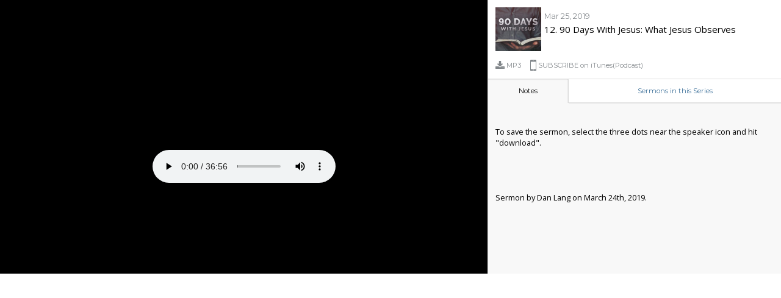

--- FILE ---
content_type: text/html; charset=UTF-8
request_url: https://thewhcc.com/ctc-sermons/12-90-days-with-jesus-what-jesus-observes/?mp_sermongrid_lightbox=1
body_size: 8240
content:
	<!DOCTYPE html>
	<html lang="en-US">
		<head>
			<meta charset="UTF-8" />
			<meta name=viewport content="width=device-width, initial-scale=1">
			<title>12. 90 Days With Jesus: What Jesus Observes | Western Hills Church of Christ</title>
			<link rel="profile" href="//gmpg.org/xfn/11" />
			<link rel="pingback" href="https://thewhcc.com/xmlrpc.php" />

			<!-- Google Fonts -->
			<link href='https://fonts.googleapis.com/css?family=Montserrat' rel='stylesheet' type='text/css'>
			<link href='https://fonts.googleapis.com/css?family=Open+Sans:300,400' rel='stylesheet' type='text/css'>

			<!-- Jquery From WordPress -->
			<script type='text/javascript' src='https://thewhcc.com/wp-includes/js/jquery/jquery.js'></script>

			<!--[if lt IE 9]>
			<script src="https://thewhcc.com/wp-content/themes/knapstack/js/html5.js" type="text/javascript"></script>
			<![endif]-->

			<style type="text/css">

				body{
					font-size: 1.2rem;
					margin:0px;
					font-family: 'Montserrat', 'Helvetica Neue', Arial,Helvetica, sans-serif;
					background-color:transparent;
					box-sizing:border-box;
				}
				*{
					box-sizing:border-box;
				}
				a{
					color:#3f729b;
					text-decoration:none;
				}
				p{
					margin:0;
				}
				iframe{
					border: none;
				}
				.outer-container{
					display:table;
					width:100%;
					background-color:#000;
					position:relative;
				}
				#left-side{
					display:table-cell;
					vertical-align: top;
					color:#fff;
					border-right: 1px solid #ddd;
				}
				#left-side > *{
					float:left;
					font-size:30%;
					display:inline-block
				}
				#right-side{
					display:table-cell;
					vertical-align: top;
					background-color:#f8f8f8;
				}
				#description-container{
					white-space: pre-line;
				}

				@media (max-width: 900px) {
					.outer-container{
						display:inline-block;
						width:100%;
						background-color:#000;
						position:relative;
					}
					#left-side{
						display:inline-block;
						vertical-align: top;
						color:#fff;
						width:100%!important;
						overflow:hidden;
					}
					#left-side > *{
						max-width:100%;
					}
					#right-side{
						display:inline-block;
						width:100%;
						vertical-align: top;
						background-color:#f8f8f8;
					}
					.content-block{
						height:auto!important;
						min-height:100px;
					}
					#comment-form-container{
						position:absolute;
						top:0;
					}
					#comments-container{
						margin-top:50px!important;
						height:auto!important;
					}
					#description-container, #comments-container, #series-container{
						height:auto!important;
					}
				}
				.white-block{
					padding:12px;
					background-color:#fff;
					border-bottom: 1px solid #ddd;
					box-shadow: 0 1px 1px rgba(0,0,0,.06);
				}
				#featured-image,
				#title-date{
					display:inline-block;
					vertical-align:top;
				}
				.date{
					font-size:65%;
					color:#81868a;
					display:inline-block;
				}
				#downloads{
					font-size:65%;
					color:#81868a;
					display:block;
					margin-top: 9px;
				}
				.download-item{
					color:#81868a;
					display:table-cell;
					vertical-align:middle;
					padding-right:10px;
				}
				.download-item-container{
					display:table;
				}
				.download-icon, .download-text{
					display:table-cell;
					vertical-align:middle;
				}
				.download-text{
					font-size:11px;
					padding-left:3px;
					padding-right:5px;
				}
				#views{
					font-size:65%;
					color:#81868a;
					display:inline-block;
				}
				#view-comments,
				#view-description{
					border-right: 1px solid #ddd;
				}
				h1.text{
					font-size:78%;
					font-family: 'Open Sans', 'Helvetica Neue', Arial,Helvetica, sans-serif;
					font-weight:normal;
					margin:2px 0px 4px 0px;
				}
				#edit-post{
					position:absolute;
					top:0;
					right:0;
					font-size:60%;
					padding:12px;
				}

				/*Links Block */
				#links-block{
					font-size:60%;
					display:table;
					width:100%;
				}
				.links-block-item{
					display:table-cell;
					padding:12px;
					border-bottom: 1px solid #ddd;
					box-shadow: 0 1px 1px rgba(0,0,0,.06);
					background-color:#fff;
					text-align:center;
					cursor:pointer;
					overflow:hidden;
				}
				.links-block-item.selected{
					background-color:transparent;
					border-bottom: none;
					box-shadow: none;
					box-shadow: inset -1px 0px 0px 0px rgba(0,0,0,.06);
				}

				/*Content Block - where comments and the description are shown */
				.content-block{
					display:none;
					font-family: 'Open Sans', 'Helvetica Neue', Arial,Helvetica, sans-serif;
					font-weight:normal;
					font-size:0.8rem;
					position:relative;
					width:100%;
				}
				.content-block.selected{
					display:inline-block;
					float:left;
				}

				/*Description Block */
				#description-container{
					padding:20px 12px 12px 12px;
					overflow-y:scroll;
					overflow-x:hidden;
				}

				/*Comment Block */
				#comments-container{
					padding:20px 12px 12px 12px;
					overflow-y:scroll;
					overflow-x:hidden;
				}

				/*Comment Block */
				#series-container{
					padding:20px 12px 12px 12px;
					overflow-y:scroll;
					overflow-x:hidden;
				}
				.sermon{
					display:inline-block;
					width:45%;
					margin-bottom:5%;
					vertical-align:top;
				}
				.sermon:nth-child(odd){
					margin-right:5%;
				}
				.sermon-featured-img{
					width:100%;
				}
				.comment{
					margin-bottom:10px;
					display: inline-block;
					width: 100%;
				}
				.comment-avatar-container{
					display: inline-block;
					float: left;
					margin-right:8px;
				}
				.comment-avatar img{
					box-shadow: inset 0 0 0 1px rgba(0,0,0,.3);
					float:left;
				}
				.comment-right-side-container{
					display:inline-block;
					float:left;
					max-width:80%;
				}
				.comment-author{
					margin-bottom:2px;
					font-weight:700;
					float:left;
					display:inline-block;
				}
				.comment-date{
					font-size: 80%;
					color: #81868a;
					font-weight:normal;
					display:inline-block;
					vertical-align: middle;
					margin-left:5px;
				}
				/* Clear Fix */
				.clearedfix:after {
					content: ".";
					visibility: hidden;
					display: block;
					height: 0;
					clear: both;
				}

				/*Comment Form Container*/
				#comment-form-container{
					height:50px;
					padding:5px;
					background-color:#fff;
					width:100%;
					box-sizing: border-box;
					display:inline-block;
					border-top: 1px solid #ddd;
					box-shadow: 0px -1px 1px 0px rgba(0,0,0,.06);
					float: left;
				}
				#comment{
					font-size:0.8rem;
					padding:10px;
					border: 1px solid #ccc;
					-webkit-box-sizing: border-box;
					-moz-box-sizing: border-box;
					-ms-box-sizing: border-box;
					box-sizing: border-box;
					-webkit-border-radius: 3px;
					border-radius: 3px;
					-webkit-box-shadow: inset 0 1px 1px rgba(0,0,0,.05);
					-moz-box-shadow: inset 0 1px 1px rgba(0,0,0,.05);
					box-shadow: inset 0 1px 1px rgba(0,0,0,.05);
					width:84%;
					float:left;
				}
				#submit{
					width:15%
				}
				input[type=submit], .button{
					display:inline-block;
					white-space:nowrap;
					font-size:0.8rem;
					padding:10px;
					border: 1px solid #ccc;
					margin-left:1%;
					-webkit-box-sizing: border-box;
					-moz-box-sizing: border-box;
					-ms-box-sizing: border-box;
					box-sizing: border-box;
					-webkit-border-radius: 3px;
					border-radius: 3px;
					-webkit-box-shadow: inset 0 1px 1px rgba(0,0,0,.05);
					-moz-box-shadow: inset 0 1px 1px rgba(0,0,0,.05);
					box-shadow: inset 0 1px 1px rgba(0,0,0,.05);

					background-color: #fafafa;
					background-image: -webkit-gradient(linear,left top,left bottom,from(#fafafa),to(#eee));
					background-image: -webkit-linear-gradient(top,#fafafa,#eee);
					background-image: -moz-linear-gradient(top,#fafafa,#eee);
					background-image: -o-linear-gradient(top,#fafafa,#eee);
					background-image: -ms-linear-gradient(top,#fafafa,#eee);
					background-image: linear-gradient(top,#fafafa,#eee);
					filter: progid:DXImageTransform.Microsoft.gradient(GradientType=0,StartColorStr='#fafafa', EndColorStr='#eeeeee');
					background-position: 50% 50%;

				}
				#login-box{
					display:none;
					position:absolute;
					background:#fff;
					padding:20px;
					color:#000;
					width:80%;
					height:80%;
					top:10%;
					left:10%;
					z-index:99999999999;
					-webkit-box-shadow: 0px 0px 288px 118px rgba(0,0,0,0.75);
					-moz-box-shadow: 0px 0px 288px 118px rgba(0,0,0,0.75);
					box-shadow: 0px 0px 288px 118px rgba(0,0,0,0.75);
				}
				#login-box-close{
					cursor:pointer;
					position:absolute;
					right:0;
					top:0;
					font-size:13px;
					padding:10px
				}
				#login-box-inner-table{
					display:table;
					width: 100%;
					height: 100%;
				}
				#login-box-inner-table-cell{
					display:table-cell;
					vertical-align:middle;
				}
				#login-box-header{
					text-align:center;
				}
				#login-box-left-side{
					width: 50%;
					float: left;
					min-height: 10px;
					padding:20px;
				}
				#login-box-right-side{
					width: 50%;
					float: left;
					padding:20px;
					text-align:center;
				}
				#log-in-services-list{
					list-style: none;
					padding: 0;
				}
				#log-in-services-list li{
					margin-bottom:20px;
					font-size: 15px;
				}
				input{
					font-size:0.8rem;
					padding:10px;
					border: 1px solid #ccc;
					-webkit-box-sizing: border-box;
					-moz-box-sizing: border-box;
					-ms-box-sizing: border-box;
					box-sizing: border-box;
					-webkit-border-radius: 3px;
					border-radius: 3px;
					-webkit-box-shadow: inset 0 1px 1px rgba(0,0,0,.05);
					-moz-box-shadow: inset 0 1px 1px rgba(0,0,0,.05);
					box-shadow: inset 0 1px 1px rgba(0,0,0,.05);
					width:84%;
					float:left;
				}
				#log-in-using-email-title, #email, #password, #display-name{
					margin-bottom:10px;
				}
				#sign-up{
					margin-left:0;
					width: inherit;
				}
				#mp-core-mobile-back-btn-container{
					display:none;
				}
				@media (max-width: 600px) {
					#mp-core-mobile-back-btn-container{
						display:block;
					}
				}

			</style>

			<script>
				function mp_core_go_back() {
					window.history.back();
				}
			</script>

		</head>

		<body>

			<div id="mp-core-mobile-back-btn-container" style="background-color:#25272a; color:#fff; width=100%; font-size:45px;">
				<div id="mp-core-back-btn-icon" onclick="mp_core_go_back()" style="padding:20px 10px 30px 20px; line-height: 1px;">&lsaquo;</div>
			</div>

			<div class="outer-container">

				<div id="login-box">
					<div id="login-box-close">Close</div>
					<div id="login-box-inner-table">
						<div id="login-box-inner-table-cell">
							<div id="login-box-header">

								<div id="login-box-header-message">

								</div>

								<div id="login-box-header-comment">

								</div>

							</div>

							<div id="login-box-left-side">

								<div id="log-in-using-email-title">
									Log In using Email								</div>

								<div id="wp-signin-container">
									<form id="wp-signin">

		<input id="email" type="email" placeholder="Your Email Address" />

		<input id="password" type="password" placeholder="Password" />

		<div class="clearedfix"></div>

		<input id="sign-up" type="submit" value="Log In/Sign Up" />

	</form>								</div>

							</div>

							<div id="login-box-right-side">

								<div id="log-in-services">

									<ul id="log-in-services-list">

									</ul>

								</div>

							</div>
						</div>
					</div>
				</div>

									<div id="left-side">
					<div class="mp-core-oembed-full-width-div" style="display:inline-block; position:relative; width:100%; vertical-align:top;"><img class="mp-core-oembed-full-width-img" style="position:relative; display:block; padding:0px; margin:0px; width:100%; border:none;" width="100%" src="https://thewhcc.com/wp-content/plugins/mp-core/includes/images/16x9.png"/><iframe   allowfullscreen seamless="seamless" scrolling=no" style="position:absolute; width:100%; height:100%; top:0; left:0px; border:none;" src="https://thewhcc.net/wp-content/uploads/2019/03/03-24-2019-90-DYS-WITH-JESUS-12.mp3" /></iframe></div>
					</div>
								<div id="right-side">

					

					<div id="title-block" class="white-block">

						<input id="post-id" type="hidden" value="728" />

						
						<div id="featured-image">
							<img src="https://thewhcc.com/wp-content/uploads/2019/01/90-Days-Thumbnail-150x143.jpg" width="75px" />
						</div>

						<div id="title-date">
							<div>
								<time class="timestamp" datetime="2019-03-25T18:07:40+00:00">
									<span class="date">Mar 25, 2019</span>
								</time>
							</div>

							<span>
								<h1 class="text">12. 90 Days With Jesus: What Jesus Observes</h1>
							</span>

						</div>

						<div id="downloads">

								
									<a href="https://thewhcc.net/wp-content/uploads/2019/03/03-24-2019-90-DYS-WITH-JESUS-12.mp3" class="download-item mp3-button" target="_blank">
										<div class="download-item-container">
											<div class="download-icon"><img src="https://thewhcc.com/wp-content/plugins/mp-stacks-sermongrid//includes/svg/download.svg" width="15px" style="float:left;"/></div>
											<div class="download-text">MP3</div>
										</div>
									</a>

									
									<a href="https://thewhcc.com?mp_stacks_sermongrid_podcast" class="download-item podcast-button" target="_blank">
										<div class="download-item-container">
											<div class="download-icon"><img src="https://thewhcc.com/wp-content/plugins/mp-stacks-sermongrid//includes/svg/iphone.svg" width="10px" style="float:left;"/></div>
											<div class="download-text">SUBSCRIBE on iTunes(Podcast)</div>
										</div>
									</a>

															</div>

					</div>

					<div id="links-block">

						<div id="view-description" class="links-block-item selected">
							Notes						</div>

						
								<div id="view-series" class="links-block-item">
									<a id="view-permalink-btn" target="_blank">
										Sermons in this Series									</a>
								</div>

							
					</div>

					<div class="content-block description selected">

						<div id="description-container"><!-- wp:paragraph -->
<p> To save the sermon, select the three dots near the speaker icon and hit "download". </p>
<!-- /wp:paragraph -->

<!-- wp:paragraph -->
<p>Sermon by Dan Lang on March 24th, 2019.</p>
<!-- /wp:paragraph --></div>

					</div>

					
					<div class="content-block series">

						<div id="series-container">

							<a href="https://thewhcc.com/ctc-sermons/16-90-days-with-jesus-the-key-to-life/?mp_sermongrid_lightbox=1" class="sermon"><div class="sermon-featured-img"><img src="https://thewhcc.com/wp-content/uploads/2019/01/90-Days-Thumbnail-300x285.jpg" width="100%" /></div><div class="sermon-title">16. 90 Days With Jesus: The Key to Life</div></a><a href="https://thewhcc.com/ctc-sermons/15-90-days-with-jesus-hated/?mp_sermongrid_lightbox=1" class="sermon"><div class="sermon-featured-img"><img src="https://thewhcc.com/wp-content/uploads/2019/01/90-Days-Thumbnail-300x285.jpg" width="100%" /></div><div class="sermon-title">15. 90 Days With Jesus: Hated</div></a><a href="https://thewhcc.com/ctc-sermons/14-90-days-with-jesus-caught-in-the-act/?mp_sermongrid_lightbox=1" class="sermon"><div class="sermon-featured-img"><img src="https://thewhcc.com/wp-content/uploads/2019/01/90-Days-Thumbnail-300x285.jpg" width="100%" /></div><div class="sermon-title">14. 90 Days With Jesus: Caught in the Act</div></a><a href="https://thewhcc.com/ctc-sermons/13-90-days-with-jesus-zeal/?mp_sermongrid_lightbox=1" class="sermon"><div class="sermon-featured-img"><img src="https://thewhcc.com/wp-content/uploads/2019/01/90-Days-Thumbnail-300x285.jpg" width="100%" /></div><div class="sermon-title">13. 90 Days With Jesus: Zeal</div></a><a href="https://thewhcc.com/ctc-sermons/12-90-days-with-jesus-what-jesus-observes/?mp_sermongrid_lightbox=1" class="sermon"><div class="sermon-featured-img"><img src="https://thewhcc.com/wp-content/uploads/2019/01/90-Days-Thumbnail-300x285.jpg" width="100%" /></div><div class="sermon-title">12. 90 Days With Jesus: What Jesus Observes</div></a><a href="https://thewhcc.com/ctc-sermons/10-90-days-with-jesus-extremes/?mp_sermongrid_lightbox=1" class="sermon"><div class="sermon-featured-img"><img src="https://thewhcc.com/wp-content/uploads/2019/01/90-Days-Thumbnail-300x285.jpg" width="100%" /></div><div class="sermon-title">11. 90 Days With Jesus: Extremes</div></a><a href="https://thewhcc.com/ctc-sermons/9-90-days-with-jesus-guest-speaker-scott-lloyd/?mp_sermongrid_lightbox=1" class="sermon"><div class="sermon-featured-img"><img src="https://thewhcc.com/wp-content/uploads/2019/01/90-Days-Thumbnail-300x285.jpg" width="100%" /></div><div class="sermon-title">10. 90 Days With Jesus: Guest Speaker &#8211; Scott Lloyd</div></a><a href="https://thewhcc.com/ctc-sermons/8-90-days-with-jesus-temptation/?mp_sermongrid_lightbox=1" class="sermon"><div class="sermon-featured-img"><img src="https://thewhcc.com/wp-content/uploads/2019/01/90-Days-Thumbnail-300x285.jpg" width="100%" /></div><div class="sermon-title">9. 90 Days With Jesus: Temptation</div></a><a href="https://thewhcc.com/ctc-sermons/7-90-days-with-jesus-whats-it-going-to-cost/?mp_sermongrid_lightbox=1" class="sermon"><div class="sermon-featured-img"><img src="https://thewhcc.com/wp-content/uploads/2019/01/90-Days-Thumbnail-300x285.jpg" width="100%" /></div><div class="sermon-title">8. 90 Days With Jesus: What&#8217;s the Cost?</div></a><a href="https://thewhcc.com/ctc-sermons/6-90-days-with-jesus-when-all-hope-is-lost/?mp_sermongrid_lightbox=1" class="sermon"><div class="sermon-featured-img"><img src="https://thewhcc.com/wp-content/uploads/2019/01/90-Days-Thumbnail-300x285.jpg" width="100%" /></div><div class="sermon-title">7. 90 Days With Jesus: When All Hope is Lost</div></a><a href="https://thewhcc.com/ctc-sermons/6-90-days-with-jesus-convicted/?mp_sermongrid_lightbox=1" class="sermon"><div class="sermon-featured-img"><img src="https://thewhcc.com/wp-content/uploads/2019/01/90-Days-Thumbnail-300x285.jpg" width="100%" /></div><div class="sermon-title">6. 90 Days With Jesus: Convicted</div></a><a href="https://thewhcc.com/ctc-sermons/5-90-days-with-jesus-who-do-you-love/?mp_sermongrid_lightbox=1" class="sermon"><div class="sermon-featured-img"><img src="https://thewhcc.com/wp-content/uploads/2019/01/90-Days-Thumbnail-300x285.jpg" width="100%" /></div><div class="sermon-title">5. 90 Days With Jesus: Who Do You Love?</div></a><a href="https://thewhcc.com/ctc-sermons/3-90-days-with-jesus-valued/?mp_sermongrid_lightbox=1" class="sermon"><div class="sermon-featured-img"><img src="https://thewhcc.com/wp-content/uploads/2019/01/90-Days-Thumbnail-300x285.jpg" width="100%" /></div><div class="sermon-title">4. 90 Days With Jesus: Valued</div></a><a href="https://thewhcc.com/ctc-sermons/2-90-days-with-jesus-rest/?mp_sermongrid_lightbox=1" class="sermon"><div class="sermon-featured-img"><img src="https://thewhcc.com/wp-content/uploads/2019/01/90-Days-Thumbnail-300x285.jpg" width="100%" /></div><div class="sermon-title">3. 90 Days with Jesus: Rest</div></a><a href="https://thewhcc.com/ctc-sermons/1-90-days-with-jesus/?mp_sermongrid_lightbox=1" class="sermon"><div class="sermon-featured-img"><img src="https://thewhcc.com/wp-content/uploads/2019/01/90-Days-Thumbnail-300x285.jpg" width="100%" /></div><div class="sermon-title">1. 90 Days With Jesus: Walking With Jesus</div></a>
						</div>

					</div>

				</div>

				<script type="text/javascript">

					jQuery(document).ready(function($){

						//We resize the comments area on a loop 50 times because the heights are wrong until the content ( IE YouTube Video etc) loads:
						var content_set_loop_counter = 1;
						var set_content_size = setInterval( function(){

							//SIZE LEFT SIDE

							//Set the width of the left side based on the aspect ratio of its content
							var left_content_width = $( '#left-side > *' ).css( 'width' ).replace('px', '');
							var left_content_height = $( '#left-side > *' ).css( 'height' ).replace('px', '');

							//If the loaded content is wider than it is high
							if ( left_content_width > left_content_height ){
								$( '#left-side' ).css( 'width', '800px' );
								$( '#left-side *' ).css( 'width', '100%' );
							}
							//If the loaded content is higher than it is wide - or a square
							else if( left_content_width <= left_content_height ){
								$( '#left-side' ).css( 'width', '571px' );
							}

							//SIZE RIGHT SIDE

							//Get the height of the right side
							var left_side_height = $( '#left-side > *' ).css( 'height' ).replace('px', '');

							//Get the height of the title block
							var title_block_height = $( '#title-block' ).css( 'height' ).replace('px', '');
							var links_block_height = $( '#links-block' ).css( 'height' ).replace('px', '');
							var comment_form_container_height = $( '#comment-form-container' ).length > 0 ? $( '#comment-form-container' ).css( 'height' ).replace('px', '') : 0;

							//Set the height of the content area by subtracting the height of the title area and the comment form area
							if ( $( '#comment-form-container' ).length > 0 ){
								$( '#comments-container' ).css( 'height', left_side_height - title_block_height - comment_form_container_height - links_block_height);
							}

							//Set the height of the content area by subtracting the height of the title area and the comment form area
							$( '#description-container' ).css( 'height', left_side_height - title_block_height - links_block_height);

							//Set the height of the sermon series area by subtracting the height of the title area and the comment form area
							$( '#series-container' ).css( 'height', left_side_height - title_block_height - links_block_height);

							content_set_loop_counter = content_set_loop_counter + 1;

							if ( content_set_loop_counter >= 50 ){
								clearInterval( set_content_size );
							}
						}, 100 );

						//Load comments upon load of page
						var postData = {
							action: 'mp_stacks_sermongrid_load_comments_via_ajax',
							mp_stacks_sermongrid_post_id: $('#post-id').val(),
						}

						//Ajax Load comments upon load of page
						$.ajax({
							type: "POST",
							data: postData,
							dataType:"html",
							url: "https://thewhcc.com/wp-admin/admin-ajax.php",
							success: function (response) {

								$('#comments-container').html( response );

							}
						}).fail(function (data) {
							console.log(data);
						});

						//When the 'Comments' button is clicked
						$( '#view-comments' ).on( 'click', function( event ){
							event.preventDefault();
							$( '#view-comments' ).addClass( 'selected' );
							$( '.comments' ).addClass( 'selected' );
							$( '#view-series' ).removeClass( 'selected' );
							$( '.series' ).removeClass( 'selected' );
							$( '#view-description' ).removeClass( 'selected' );
							$( '.description' ).removeClass( 'selected' );

							//Trigger the event which resizes the lightbox to match the height of its content - since the height has now changed
							parent.mp_stacks_mfp_match_height_trigger();
						});

						//When the 'Description' button is clicked
						$( '#view-description' ).on( 'click', function( event ){
							event.preventDefault();
							$( '#view-comments' ).removeClass( 'selected' );
							$( '.comments' ).removeClass( 'selected' );
							$( '#view-series' ).removeClass( 'selected' );
							$( '.series' ).removeClass( 'selected' );
							$( '#view-description' ).addClass( 'selected' );
							$( '.description' ).addClass( 'selected' );

							//Trigger the event which resizes the lightbox to match the height of its content - since the height has now changed
							parent.mp_stacks_mfp_match_height_trigger();
						});

						//When the 'Series' button is clicked
						$( '#view-series' ).on( 'click', function( event ){
							event.preventDefault();
							$( '#view-comments' ).removeClass( 'selected' );
							$( '.comments' ).removeClass( 'selected' );
							$( '#view-description' ).removeClass( 'selected' );
							$( '.description' ).removeClass( 'selected' );
							$( '#view-series' ).addClass( 'selected' );
							$( '.series' ).addClass( 'selected' );

							//Trigger the event which resizes the lightbox to match the height of its content - since the height has now changed
							parent.mp_stacks_mfp_match_height_trigger();
						});

						//When the 'Post Comment' form is submitted
						$( '#commentform' ).on( 'submit mp_sg_post_comment_via_ajax', function( event ){
							event.preventDefault();

							var comment_form = $(this);

							// Use ajax to post the comment
							var postData = {
								action: 'mp_stacks_sermongrid_comment_via_ajax',
								mp_stacks_sermongrid_comment_parent_page_url: parent.document.URL,
								mp_stacks_sermongrid_comment_page_url: document.URL,
								mp_stacks_sermongrid_post_id: $(this).find('#comment_post_ID').attr( 'value' ),
								mp_stacks_sermongrid_comment_text: $(this).find('#comment').val(),
								mp_stacks_sermongrid_comment_service_name: $( '#service-name' ).val(),
								mp_stacks_sermongrid_unique_id: $( '#unique-id' ).val(),

							}

							//Change the message on the Post button to say "...
							$( '#submit' ).val('...');
							$( '#comment' ).attr( 'placeholder', 'Posting...');
							//Remove the comment text from the text field
							comment_form.find( '#comment' ).val('');


							//Ajax Post Comment
							$.ajax({
								type: "POST",
								data: postData,
								dataType:"json",
								url: "https://thewhcc.com/wp-admin/admin-ajax.php",
								success: function (response) {

									//Reset the value on the submit button
									$( '#submit' ).val( 'Post' );

									//If we successfully posted a new comments
									if ( response.successfully_posted_comment ){

										//Remove the 'No Comments' message - if it exists
										$('.no-comments').remove();

										//Scroll the comment area back to the top so the user can see their new comment posted
										var myDiv = document.getElementById('comments-container');
										myDiv.scrollTop = 0;

										//Add the new comment to the top of the current comments
										$('#comments-container').prepend(response.new_comment);

										//Change the placeholder for the comment area to say "Comment Successfully Posted"
										$( '#comment' ).attr( 'placeholder', 'Comment successfully posted!');

										//Wait for 25 loops before we change the placeholder back to say "Leave Another Comment"
										var reset_comment_placeholder_interval_counter = 0;
										var reset_comment_placeholder_interval = setInterval( function(){

											reset_comment_placeholder_interval_counter = reset_comment_placeholder_interval_counter + 1;

											if ( reset_comment_placeholder_interval_counter == 25 ){
												$( '#comment' ).attr( 'placeholder', 'Leave another comment...');
												clearInterval( reset_comment_placeholder_interval );
											}


										}, 100 );

										//Trigger the event which resizes the lightbox to match the height of its content - since the height has now changed
										parent.mp_stacks_mfp_match_height_trigger();
									}
									//If the user is logged in - but needs to decide if they want to post comments directly to this service (youtube, instagram)
									else if ( response.log_in_service ){

										//Show the login box
										$( '#login-box' ).css( 'display', 'block' );

										//Make sure the WP Signup is shown as well
										$( '#login-box #login-box-left-side' ).css( 'display', '' );
										$( '#login-box #login-box-right-side' ).css( 'width', '50%' );

										//Show the message to the user
										$( '#login-box-header-message' ).html( response.header_message );
										//Show the comment that will be posted when the log in
										$( '#login-box-header-comment' ).html( '"' + response.comment + '"' );

										//Ask the user if they want to post their comment to the service in question (youtube instagram etc)
										$( '#login-box-right-side #log-in-services' ).append( response.log_in_service );


									}
									//If the user needs to login to their WP account first
									else{

										//Show the login box
										$( '#login-box' ).css( 'display', 'block' );

										//Make sure the WP Signup is shown as well
										$( '#login-box #login-box-left-side' ).css( 'display', '' );
										$( '#login-box #login-box-right-side' ).css( 'width', '50%' );

										//Show the message to the user
										$( '#login-box-header-message' ).html( response.header_message );
										//Show the comment that will be posted when the log in
										$( '#login-box-header-comment' ).html( '"' + response.comment + '"' );

										//Clear out anything that might have previously been places in the list of login links
										$('#log-in-services-list').html('');

										//Show the list of links the user can use to log in on the right hand side
										$.each(response.log_in_services, function() {
											$.each(this, function(k, v) {
												$( '#log-in-services-list' ).append( '<li>' + v + '</li>' );
											});
										});

									}

								}
							}).fail(function (data) {
								console.log(data);
								comment_form.find( '#comment' ).attr('placeholder', data.responseText);
								//Reset the value on the submit button
								$( '#submit' ).val( 'Post' );
							});

						});

						//When the user clicks the "Log In/Sign Up" button to log into WordPress via email
						$( document ).on( 'submit', '#wp-signin', function(event){

							event.preventDefault();

							// Use ajax to log the user into WP
							var postData = {
								action: 'mp_stacks_sermongrid_email_log_in_via_ajax',
								mp_stacks_sermongrid_user_email: $('#email').val(),
								mp_stacks_sermongrid_user_password: $('#password').val(),
								mp_stacks_sermongrid_user_display_name: $('#display-name').val()
							}

							//Ajax Log User Into WP
							$.ajax({
								type: "POST",
								data: postData,
								dataType:"json",
								url: "https://thewhcc.com/wp-admin/admin-ajax.php",
								success: function (response) {

									//If there was an error passed
									if ( response.error ){

										//Let the user know their signup didn't work and to try again
										$( '#log-in-using-email-title' ).html(response.error_message);
										$( '#wp-signin-container' ).html(response.login_form_html);

										//show it in the console
										console.log( response.error_message );
									}
									if ( response.user_signup ){
										$('#login-box-left-side').html( response.user_signup );
									}
									//If we successfully logged the user in, trigger the comment post ajax function
									if( response.user_signed_in ){

										//Hide the sign in popup
										$( '#login-box' ).css( 'display', 'none' );

										//Trigger the action which posts the comment through ajax
										$( '#commentform' ).trigger( "mp_sg_post_comment_via_ajax" );

									}

								}
							}).fail(function (data) {
								console.log(data);
							});

						});

						//When the close login-box button is clicked
						$( '#login-box-close' ).on( 'click', function( event ){

							event.preventDefault();

							$( '#login-box' ).css('display', 'none' );

						});

						//If the 'mp-sg-post-comment' is in the url, run the ajax to post the comment because the user was just authenticated and has a comment waiting to be posted
						if(window.location.href.indexOf("sg-post-comment-via-ajax") > -1) {

							//Temporarily let the user know their comment is being posted
							$( '#comment' ).attr('placeholder', 'Your comment is being posted...');

							//Trigger the action which posts the comment through ajax
							$( '#commentform' ).trigger( "mp_sg_post_comment_via_ajax" );

						}

					});

					//This function allows us to grab URL variables
					function mp_stacks_sermongrid_getQueryVariable(variable){
						   var query = window.location.search.substring(1);
						   var vars = query.split("&");
						   for (var i=0;i<vars.length;i++) {
								   var pair = vars[i].split("=");
								   if(pair[0] == variable){return pair[1];}
						   }
						   return(false);
					}

				</script>
		</body>
	</html>
	

--- FILE ---
content_type: image/svg+xml
request_url: https://thewhcc.com/wp-content/plugins/mp-stacks-sermongrid//includes/svg/download.svg
body_size: 2054
content:
<?xml version="1.0" encoding="utf-8"?>
<!-- Generator: Adobe Illustrator 16.0.0, SVG Export Plug-In . SVG Version: 6.00 Build 0)  -->
<!DOCTYPE svg PUBLIC "-//W3C//DTD SVG 1.1//EN" "http://www.w3.org/Graphics/SVG/1.1/DTD/svg11.dtd">
<svg version="1.1" id="Layer_1" xmlns="http://www.w3.org/2000/svg" xmlns:xlink="http://www.w3.org/1999/xlink" x="0px" y="0px"
	 width="928.571px" height="857.152px" viewBox="0 0 928.571 857.152" enable-background="new 0 0 928.571 857.152"
	 xml:space="preserve">
<path fill="#81868A" d="M714.241,750.016c0-9.672-3.535-18.042-10.604-25.109c-7.066-7.068-15.438-10.603-25.109-10.603
	s-18.041,3.534-25.109,10.603c-7.068,7.067-10.602,15.438-10.602,25.109s3.533,18.042,10.602,25.11s15.438,10.602,25.109,10.602
	s18.043-3.533,25.109-10.602C710.706,768.058,714.241,759.688,714.241,750.016z M857.088,750.016
	c0-9.672-3.535-18.042-10.602-25.109c-7.068-7.068-15.439-10.603-25.111-10.603s-18.041,3.534-25.109,10.603
	c-7.068,7.067-10.602,15.438-10.602,25.109s3.533,18.042,10.602,25.11s15.438,10.602,25.109,10.602s18.043-3.533,25.111-10.602
	C853.553,768.058,857.088,759.688,857.088,750.016z M928.512,625.024v178.56c0,14.88-5.209,27.528-15.625,37.944
	s-23.062,15.624-37.943,15.624H53.568c-14.88,0-27.528-5.208-37.944-15.624S0,818.464,0,803.584v-178.56
	c0-14.881,5.208-27.528,15.624-37.944s23.064-15.624,37.944-15.624h259.47l75.33,75.888c21.576,20.832,46.872,31.248,75.888,31.248
	c29.016,0,54.313-10.416,75.887-31.248l75.889-75.888h258.912c14.881,0,27.527,5.208,37.943,15.624S928.512,610.144,928.512,625.024
	L928.512,625.024z M747.163,307.522c6.324,15.252,3.719,28.272-7.812,39.06L489.366,596.566
	c-6.695,7.067-15.066,10.602-25.11,10.602c-10.044,0-18.414-3.534-25.109-10.602L189.162,346.582
	c-11.532-10.788-14.136-23.808-7.812-39.06c6.324-14.508,17.298-21.762,32.922-21.762H357.12V35.776
	c0-9.672,3.534-18.042,10.602-25.11c7.068-7.068,15.438-10.602,25.11-10.602H535.68c9.672,0,18.041,3.534,25.109,10.602
	s10.602,15.438,10.602,25.11V285.76h142.85C729.864,285.76,740.838,293.014,747.163,307.522z"/>
</svg>
